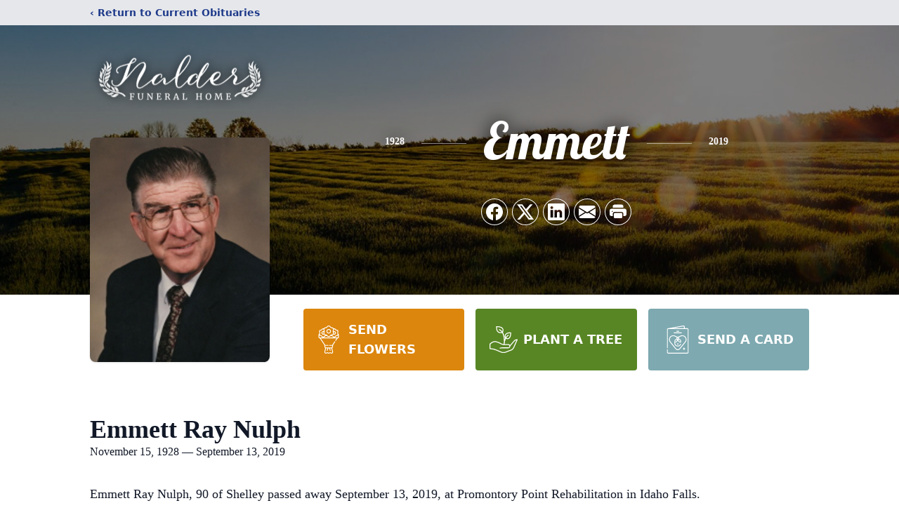

--- FILE ---
content_type: text/html; charset=utf-8
request_url: https://www.google.com/recaptcha/enterprise/anchor?ar=1&k=6LdZAnokAAAAAAHF0oFgWxBei5NnsX8M5FCbR9ps&co=aHR0cHM6Ly93d3cubmFsZGVyZnVuZXJhbGhvbWUuY29tOjQ0Mw..&hl=en&type=image&v=PoyoqOPhxBO7pBk68S4YbpHZ&theme=light&size=invisible&badge=bottomright&anchor-ms=20000&execute-ms=30000&cb=pwybyzscd23j
body_size: 48789
content:
<!DOCTYPE HTML><html dir="ltr" lang="en"><head><meta http-equiv="Content-Type" content="text/html; charset=UTF-8">
<meta http-equiv="X-UA-Compatible" content="IE=edge">
<title>reCAPTCHA</title>
<style type="text/css">
/* cyrillic-ext */
@font-face {
  font-family: 'Roboto';
  font-style: normal;
  font-weight: 400;
  font-stretch: 100%;
  src: url(//fonts.gstatic.com/s/roboto/v48/KFO7CnqEu92Fr1ME7kSn66aGLdTylUAMa3GUBHMdazTgWw.woff2) format('woff2');
  unicode-range: U+0460-052F, U+1C80-1C8A, U+20B4, U+2DE0-2DFF, U+A640-A69F, U+FE2E-FE2F;
}
/* cyrillic */
@font-face {
  font-family: 'Roboto';
  font-style: normal;
  font-weight: 400;
  font-stretch: 100%;
  src: url(//fonts.gstatic.com/s/roboto/v48/KFO7CnqEu92Fr1ME7kSn66aGLdTylUAMa3iUBHMdazTgWw.woff2) format('woff2');
  unicode-range: U+0301, U+0400-045F, U+0490-0491, U+04B0-04B1, U+2116;
}
/* greek-ext */
@font-face {
  font-family: 'Roboto';
  font-style: normal;
  font-weight: 400;
  font-stretch: 100%;
  src: url(//fonts.gstatic.com/s/roboto/v48/KFO7CnqEu92Fr1ME7kSn66aGLdTylUAMa3CUBHMdazTgWw.woff2) format('woff2');
  unicode-range: U+1F00-1FFF;
}
/* greek */
@font-face {
  font-family: 'Roboto';
  font-style: normal;
  font-weight: 400;
  font-stretch: 100%;
  src: url(//fonts.gstatic.com/s/roboto/v48/KFO7CnqEu92Fr1ME7kSn66aGLdTylUAMa3-UBHMdazTgWw.woff2) format('woff2');
  unicode-range: U+0370-0377, U+037A-037F, U+0384-038A, U+038C, U+038E-03A1, U+03A3-03FF;
}
/* math */
@font-face {
  font-family: 'Roboto';
  font-style: normal;
  font-weight: 400;
  font-stretch: 100%;
  src: url(//fonts.gstatic.com/s/roboto/v48/KFO7CnqEu92Fr1ME7kSn66aGLdTylUAMawCUBHMdazTgWw.woff2) format('woff2');
  unicode-range: U+0302-0303, U+0305, U+0307-0308, U+0310, U+0312, U+0315, U+031A, U+0326-0327, U+032C, U+032F-0330, U+0332-0333, U+0338, U+033A, U+0346, U+034D, U+0391-03A1, U+03A3-03A9, U+03B1-03C9, U+03D1, U+03D5-03D6, U+03F0-03F1, U+03F4-03F5, U+2016-2017, U+2034-2038, U+203C, U+2040, U+2043, U+2047, U+2050, U+2057, U+205F, U+2070-2071, U+2074-208E, U+2090-209C, U+20D0-20DC, U+20E1, U+20E5-20EF, U+2100-2112, U+2114-2115, U+2117-2121, U+2123-214F, U+2190, U+2192, U+2194-21AE, U+21B0-21E5, U+21F1-21F2, U+21F4-2211, U+2213-2214, U+2216-22FF, U+2308-230B, U+2310, U+2319, U+231C-2321, U+2336-237A, U+237C, U+2395, U+239B-23B7, U+23D0, U+23DC-23E1, U+2474-2475, U+25AF, U+25B3, U+25B7, U+25BD, U+25C1, U+25CA, U+25CC, U+25FB, U+266D-266F, U+27C0-27FF, U+2900-2AFF, U+2B0E-2B11, U+2B30-2B4C, U+2BFE, U+3030, U+FF5B, U+FF5D, U+1D400-1D7FF, U+1EE00-1EEFF;
}
/* symbols */
@font-face {
  font-family: 'Roboto';
  font-style: normal;
  font-weight: 400;
  font-stretch: 100%;
  src: url(//fonts.gstatic.com/s/roboto/v48/KFO7CnqEu92Fr1ME7kSn66aGLdTylUAMaxKUBHMdazTgWw.woff2) format('woff2');
  unicode-range: U+0001-000C, U+000E-001F, U+007F-009F, U+20DD-20E0, U+20E2-20E4, U+2150-218F, U+2190, U+2192, U+2194-2199, U+21AF, U+21E6-21F0, U+21F3, U+2218-2219, U+2299, U+22C4-22C6, U+2300-243F, U+2440-244A, U+2460-24FF, U+25A0-27BF, U+2800-28FF, U+2921-2922, U+2981, U+29BF, U+29EB, U+2B00-2BFF, U+4DC0-4DFF, U+FFF9-FFFB, U+10140-1018E, U+10190-1019C, U+101A0, U+101D0-101FD, U+102E0-102FB, U+10E60-10E7E, U+1D2C0-1D2D3, U+1D2E0-1D37F, U+1F000-1F0FF, U+1F100-1F1AD, U+1F1E6-1F1FF, U+1F30D-1F30F, U+1F315, U+1F31C, U+1F31E, U+1F320-1F32C, U+1F336, U+1F378, U+1F37D, U+1F382, U+1F393-1F39F, U+1F3A7-1F3A8, U+1F3AC-1F3AF, U+1F3C2, U+1F3C4-1F3C6, U+1F3CA-1F3CE, U+1F3D4-1F3E0, U+1F3ED, U+1F3F1-1F3F3, U+1F3F5-1F3F7, U+1F408, U+1F415, U+1F41F, U+1F426, U+1F43F, U+1F441-1F442, U+1F444, U+1F446-1F449, U+1F44C-1F44E, U+1F453, U+1F46A, U+1F47D, U+1F4A3, U+1F4B0, U+1F4B3, U+1F4B9, U+1F4BB, U+1F4BF, U+1F4C8-1F4CB, U+1F4D6, U+1F4DA, U+1F4DF, U+1F4E3-1F4E6, U+1F4EA-1F4ED, U+1F4F7, U+1F4F9-1F4FB, U+1F4FD-1F4FE, U+1F503, U+1F507-1F50B, U+1F50D, U+1F512-1F513, U+1F53E-1F54A, U+1F54F-1F5FA, U+1F610, U+1F650-1F67F, U+1F687, U+1F68D, U+1F691, U+1F694, U+1F698, U+1F6AD, U+1F6B2, U+1F6B9-1F6BA, U+1F6BC, U+1F6C6-1F6CF, U+1F6D3-1F6D7, U+1F6E0-1F6EA, U+1F6F0-1F6F3, U+1F6F7-1F6FC, U+1F700-1F7FF, U+1F800-1F80B, U+1F810-1F847, U+1F850-1F859, U+1F860-1F887, U+1F890-1F8AD, U+1F8B0-1F8BB, U+1F8C0-1F8C1, U+1F900-1F90B, U+1F93B, U+1F946, U+1F984, U+1F996, U+1F9E9, U+1FA00-1FA6F, U+1FA70-1FA7C, U+1FA80-1FA89, U+1FA8F-1FAC6, U+1FACE-1FADC, U+1FADF-1FAE9, U+1FAF0-1FAF8, U+1FB00-1FBFF;
}
/* vietnamese */
@font-face {
  font-family: 'Roboto';
  font-style: normal;
  font-weight: 400;
  font-stretch: 100%;
  src: url(//fonts.gstatic.com/s/roboto/v48/KFO7CnqEu92Fr1ME7kSn66aGLdTylUAMa3OUBHMdazTgWw.woff2) format('woff2');
  unicode-range: U+0102-0103, U+0110-0111, U+0128-0129, U+0168-0169, U+01A0-01A1, U+01AF-01B0, U+0300-0301, U+0303-0304, U+0308-0309, U+0323, U+0329, U+1EA0-1EF9, U+20AB;
}
/* latin-ext */
@font-face {
  font-family: 'Roboto';
  font-style: normal;
  font-weight: 400;
  font-stretch: 100%;
  src: url(//fonts.gstatic.com/s/roboto/v48/KFO7CnqEu92Fr1ME7kSn66aGLdTylUAMa3KUBHMdazTgWw.woff2) format('woff2');
  unicode-range: U+0100-02BA, U+02BD-02C5, U+02C7-02CC, U+02CE-02D7, U+02DD-02FF, U+0304, U+0308, U+0329, U+1D00-1DBF, U+1E00-1E9F, U+1EF2-1EFF, U+2020, U+20A0-20AB, U+20AD-20C0, U+2113, U+2C60-2C7F, U+A720-A7FF;
}
/* latin */
@font-face {
  font-family: 'Roboto';
  font-style: normal;
  font-weight: 400;
  font-stretch: 100%;
  src: url(//fonts.gstatic.com/s/roboto/v48/KFO7CnqEu92Fr1ME7kSn66aGLdTylUAMa3yUBHMdazQ.woff2) format('woff2');
  unicode-range: U+0000-00FF, U+0131, U+0152-0153, U+02BB-02BC, U+02C6, U+02DA, U+02DC, U+0304, U+0308, U+0329, U+2000-206F, U+20AC, U+2122, U+2191, U+2193, U+2212, U+2215, U+FEFF, U+FFFD;
}
/* cyrillic-ext */
@font-face {
  font-family: 'Roboto';
  font-style: normal;
  font-weight: 500;
  font-stretch: 100%;
  src: url(//fonts.gstatic.com/s/roboto/v48/KFO7CnqEu92Fr1ME7kSn66aGLdTylUAMa3GUBHMdazTgWw.woff2) format('woff2');
  unicode-range: U+0460-052F, U+1C80-1C8A, U+20B4, U+2DE0-2DFF, U+A640-A69F, U+FE2E-FE2F;
}
/* cyrillic */
@font-face {
  font-family: 'Roboto';
  font-style: normal;
  font-weight: 500;
  font-stretch: 100%;
  src: url(//fonts.gstatic.com/s/roboto/v48/KFO7CnqEu92Fr1ME7kSn66aGLdTylUAMa3iUBHMdazTgWw.woff2) format('woff2');
  unicode-range: U+0301, U+0400-045F, U+0490-0491, U+04B0-04B1, U+2116;
}
/* greek-ext */
@font-face {
  font-family: 'Roboto';
  font-style: normal;
  font-weight: 500;
  font-stretch: 100%;
  src: url(//fonts.gstatic.com/s/roboto/v48/KFO7CnqEu92Fr1ME7kSn66aGLdTylUAMa3CUBHMdazTgWw.woff2) format('woff2');
  unicode-range: U+1F00-1FFF;
}
/* greek */
@font-face {
  font-family: 'Roboto';
  font-style: normal;
  font-weight: 500;
  font-stretch: 100%;
  src: url(//fonts.gstatic.com/s/roboto/v48/KFO7CnqEu92Fr1ME7kSn66aGLdTylUAMa3-UBHMdazTgWw.woff2) format('woff2');
  unicode-range: U+0370-0377, U+037A-037F, U+0384-038A, U+038C, U+038E-03A1, U+03A3-03FF;
}
/* math */
@font-face {
  font-family: 'Roboto';
  font-style: normal;
  font-weight: 500;
  font-stretch: 100%;
  src: url(//fonts.gstatic.com/s/roboto/v48/KFO7CnqEu92Fr1ME7kSn66aGLdTylUAMawCUBHMdazTgWw.woff2) format('woff2');
  unicode-range: U+0302-0303, U+0305, U+0307-0308, U+0310, U+0312, U+0315, U+031A, U+0326-0327, U+032C, U+032F-0330, U+0332-0333, U+0338, U+033A, U+0346, U+034D, U+0391-03A1, U+03A3-03A9, U+03B1-03C9, U+03D1, U+03D5-03D6, U+03F0-03F1, U+03F4-03F5, U+2016-2017, U+2034-2038, U+203C, U+2040, U+2043, U+2047, U+2050, U+2057, U+205F, U+2070-2071, U+2074-208E, U+2090-209C, U+20D0-20DC, U+20E1, U+20E5-20EF, U+2100-2112, U+2114-2115, U+2117-2121, U+2123-214F, U+2190, U+2192, U+2194-21AE, U+21B0-21E5, U+21F1-21F2, U+21F4-2211, U+2213-2214, U+2216-22FF, U+2308-230B, U+2310, U+2319, U+231C-2321, U+2336-237A, U+237C, U+2395, U+239B-23B7, U+23D0, U+23DC-23E1, U+2474-2475, U+25AF, U+25B3, U+25B7, U+25BD, U+25C1, U+25CA, U+25CC, U+25FB, U+266D-266F, U+27C0-27FF, U+2900-2AFF, U+2B0E-2B11, U+2B30-2B4C, U+2BFE, U+3030, U+FF5B, U+FF5D, U+1D400-1D7FF, U+1EE00-1EEFF;
}
/* symbols */
@font-face {
  font-family: 'Roboto';
  font-style: normal;
  font-weight: 500;
  font-stretch: 100%;
  src: url(//fonts.gstatic.com/s/roboto/v48/KFO7CnqEu92Fr1ME7kSn66aGLdTylUAMaxKUBHMdazTgWw.woff2) format('woff2');
  unicode-range: U+0001-000C, U+000E-001F, U+007F-009F, U+20DD-20E0, U+20E2-20E4, U+2150-218F, U+2190, U+2192, U+2194-2199, U+21AF, U+21E6-21F0, U+21F3, U+2218-2219, U+2299, U+22C4-22C6, U+2300-243F, U+2440-244A, U+2460-24FF, U+25A0-27BF, U+2800-28FF, U+2921-2922, U+2981, U+29BF, U+29EB, U+2B00-2BFF, U+4DC0-4DFF, U+FFF9-FFFB, U+10140-1018E, U+10190-1019C, U+101A0, U+101D0-101FD, U+102E0-102FB, U+10E60-10E7E, U+1D2C0-1D2D3, U+1D2E0-1D37F, U+1F000-1F0FF, U+1F100-1F1AD, U+1F1E6-1F1FF, U+1F30D-1F30F, U+1F315, U+1F31C, U+1F31E, U+1F320-1F32C, U+1F336, U+1F378, U+1F37D, U+1F382, U+1F393-1F39F, U+1F3A7-1F3A8, U+1F3AC-1F3AF, U+1F3C2, U+1F3C4-1F3C6, U+1F3CA-1F3CE, U+1F3D4-1F3E0, U+1F3ED, U+1F3F1-1F3F3, U+1F3F5-1F3F7, U+1F408, U+1F415, U+1F41F, U+1F426, U+1F43F, U+1F441-1F442, U+1F444, U+1F446-1F449, U+1F44C-1F44E, U+1F453, U+1F46A, U+1F47D, U+1F4A3, U+1F4B0, U+1F4B3, U+1F4B9, U+1F4BB, U+1F4BF, U+1F4C8-1F4CB, U+1F4D6, U+1F4DA, U+1F4DF, U+1F4E3-1F4E6, U+1F4EA-1F4ED, U+1F4F7, U+1F4F9-1F4FB, U+1F4FD-1F4FE, U+1F503, U+1F507-1F50B, U+1F50D, U+1F512-1F513, U+1F53E-1F54A, U+1F54F-1F5FA, U+1F610, U+1F650-1F67F, U+1F687, U+1F68D, U+1F691, U+1F694, U+1F698, U+1F6AD, U+1F6B2, U+1F6B9-1F6BA, U+1F6BC, U+1F6C6-1F6CF, U+1F6D3-1F6D7, U+1F6E0-1F6EA, U+1F6F0-1F6F3, U+1F6F7-1F6FC, U+1F700-1F7FF, U+1F800-1F80B, U+1F810-1F847, U+1F850-1F859, U+1F860-1F887, U+1F890-1F8AD, U+1F8B0-1F8BB, U+1F8C0-1F8C1, U+1F900-1F90B, U+1F93B, U+1F946, U+1F984, U+1F996, U+1F9E9, U+1FA00-1FA6F, U+1FA70-1FA7C, U+1FA80-1FA89, U+1FA8F-1FAC6, U+1FACE-1FADC, U+1FADF-1FAE9, U+1FAF0-1FAF8, U+1FB00-1FBFF;
}
/* vietnamese */
@font-face {
  font-family: 'Roboto';
  font-style: normal;
  font-weight: 500;
  font-stretch: 100%;
  src: url(//fonts.gstatic.com/s/roboto/v48/KFO7CnqEu92Fr1ME7kSn66aGLdTylUAMa3OUBHMdazTgWw.woff2) format('woff2');
  unicode-range: U+0102-0103, U+0110-0111, U+0128-0129, U+0168-0169, U+01A0-01A1, U+01AF-01B0, U+0300-0301, U+0303-0304, U+0308-0309, U+0323, U+0329, U+1EA0-1EF9, U+20AB;
}
/* latin-ext */
@font-face {
  font-family: 'Roboto';
  font-style: normal;
  font-weight: 500;
  font-stretch: 100%;
  src: url(//fonts.gstatic.com/s/roboto/v48/KFO7CnqEu92Fr1ME7kSn66aGLdTylUAMa3KUBHMdazTgWw.woff2) format('woff2');
  unicode-range: U+0100-02BA, U+02BD-02C5, U+02C7-02CC, U+02CE-02D7, U+02DD-02FF, U+0304, U+0308, U+0329, U+1D00-1DBF, U+1E00-1E9F, U+1EF2-1EFF, U+2020, U+20A0-20AB, U+20AD-20C0, U+2113, U+2C60-2C7F, U+A720-A7FF;
}
/* latin */
@font-face {
  font-family: 'Roboto';
  font-style: normal;
  font-weight: 500;
  font-stretch: 100%;
  src: url(//fonts.gstatic.com/s/roboto/v48/KFO7CnqEu92Fr1ME7kSn66aGLdTylUAMa3yUBHMdazQ.woff2) format('woff2');
  unicode-range: U+0000-00FF, U+0131, U+0152-0153, U+02BB-02BC, U+02C6, U+02DA, U+02DC, U+0304, U+0308, U+0329, U+2000-206F, U+20AC, U+2122, U+2191, U+2193, U+2212, U+2215, U+FEFF, U+FFFD;
}
/* cyrillic-ext */
@font-face {
  font-family: 'Roboto';
  font-style: normal;
  font-weight: 900;
  font-stretch: 100%;
  src: url(//fonts.gstatic.com/s/roboto/v48/KFO7CnqEu92Fr1ME7kSn66aGLdTylUAMa3GUBHMdazTgWw.woff2) format('woff2');
  unicode-range: U+0460-052F, U+1C80-1C8A, U+20B4, U+2DE0-2DFF, U+A640-A69F, U+FE2E-FE2F;
}
/* cyrillic */
@font-face {
  font-family: 'Roboto';
  font-style: normal;
  font-weight: 900;
  font-stretch: 100%;
  src: url(//fonts.gstatic.com/s/roboto/v48/KFO7CnqEu92Fr1ME7kSn66aGLdTylUAMa3iUBHMdazTgWw.woff2) format('woff2');
  unicode-range: U+0301, U+0400-045F, U+0490-0491, U+04B0-04B1, U+2116;
}
/* greek-ext */
@font-face {
  font-family: 'Roboto';
  font-style: normal;
  font-weight: 900;
  font-stretch: 100%;
  src: url(//fonts.gstatic.com/s/roboto/v48/KFO7CnqEu92Fr1ME7kSn66aGLdTylUAMa3CUBHMdazTgWw.woff2) format('woff2');
  unicode-range: U+1F00-1FFF;
}
/* greek */
@font-face {
  font-family: 'Roboto';
  font-style: normal;
  font-weight: 900;
  font-stretch: 100%;
  src: url(//fonts.gstatic.com/s/roboto/v48/KFO7CnqEu92Fr1ME7kSn66aGLdTylUAMa3-UBHMdazTgWw.woff2) format('woff2');
  unicode-range: U+0370-0377, U+037A-037F, U+0384-038A, U+038C, U+038E-03A1, U+03A3-03FF;
}
/* math */
@font-face {
  font-family: 'Roboto';
  font-style: normal;
  font-weight: 900;
  font-stretch: 100%;
  src: url(//fonts.gstatic.com/s/roboto/v48/KFO7CnqEu92Fr1ME7kSn66aGLdTylUAMawCUBHMdazTgWw.woff2) format('woff2');
  unicode-range: U+0302-0303, U+0305, U+0307-0308, U+0310, U+0312, U+0315, U+031A, U+0326-0327, U+032C, U+032F-0330, U+0332-0333, U+0338, U+033A, U+0346, U+034D, U+0391-03A1, U+03A3-03A9, U+03B1-03C9, U+03D1, U+03D5-03D6, U+03F0-03F1, U+03F4-03F5, U+2016-2017, U+2034-2038, U+203C, U+2040, U+2043, U+2047, U+2050, U+2057, U+205F, U+2070-2071, U+2074-208E, U+2090-209C, U+20D0-20DC, U+20E1, U+20E5-20EF, U+2100-2112, U+2114-2115, U+2117-2121, U+2123-214F, U+2190, U+2192, U+2194-21AE, U+21B0-21E5, U+21F1-21F2, U+21F4-2211, U+2213-2214, U+2216-22FF, U+2308-230B, U+2310, U+2319, U+231C-2321, U+2336-237A, U+237C, U+2395, U+239B-23B7, U+23D0, U+23DC-23E1, U+2474-2475, U+25AF, U+25B3, U+25B7, U+25BD, U+25C1, U+25CA, U+25CC, U+25FB, U+266D-266F, U+27C0-27FF, U+2900-2AFF, U+2B0E-2B11, U+2B30-2B4C, U+2BFE, U+3030, U+FF5B, U+FF5D, U+1D400-1D7FF, U+1EE00-1EEFF;
}
/* symbols */
@font-face {
  font-family: 'Roboto';
  font-style: normal;
  font-weight: 900;
  font-stretch: 100%;
  src: url(//fonts.gstatic.com/s/roboto/v48/KFO7CnqEu92Fr1ME7kSn66aGLdTylUAMaxKUBHMdazTgWw.woff2) format('woff2');
  unicode-range: U+0001-000C, U+000E-001F, U+007F-009F, U+20DD-20E0, U+20E2-20E4, U+2150-218F, U+2190, U+2192, U+2194-2199, U+21AF, U+21E6-21F0, U+21F3, U+2218-2219, U+2299, U+22C4-22C6, U+2300-243F, U+2440-244A, U+2460-24FF, U+25A0-27BF, U+2800-28FF, U+2921-2922, U+2981, U+29BF, U+29EB, U+2B00-2BFF, U+4DC0-4DFF, U+FFF9-FFFB, U+10140-1018E, U+10190-1019C, U+101A0, U+101D0-101FD, U+102E0-102FB, U+10E60-10E7E, U+1D2C0-1D2D3, U+1D2E0-1D37F, U+1F000-1F0FF, U+1F100-1F1AD, U+1F1E6-1F1FF, U+1F30D-1F30F, U+1F315, U+1F31C, U+1F31E, U+1F320-1F32C, U+1F336, U+1F378, U+1F37D, U+1F382, U+1F393-1F39F, U+1F3A7-1F3A8, U+1F3AC-1F3AF, U+1F3C2, U+1F3C4-1F3C6, U+1F3CA-1F3CE, U+1F3D4-1F3E0, U+1F3ED, U+1F3F1-1F3F3, U+1F3F5-1F3F7, U+1F408, U+1F415, U+1F41F, U+1F426, U+1F43F, U+1F441-1F442, U+1F444, U+1F446-1F449, U+1F44C-1F44E, U+1F453, U+1F46A, U+1F47D, U+1F4A3, U+1F4B0, U+1F4B3, U+1F4B9, U+1F4BB, U+1F4BF, U+1F4C8-1F4CB, U+1F4D6, U+1F4DA, U+1F4DF, U+1F4E3-1F4E6, U+1F4EA-1F4ED, U+1F4F7, U+1F4F9-1F4FB, U+1F4FD-1F4FE, U+1F503, U+1F507-1F50B, U+1F50D, U+1F512-1F513, U+1F53E-1F54A, U+1F54F-1F5FA, U+1F610, U+1F650-1F67F, U+1F687, U+1F68D, U+1F691, U+1F694, U+1F698, U+1F6AD, U+1F6B2, U+1F6B9-1F6BA, U+1F6BC, U+1F6C6-1F6CF, U+1F6D3-1F6D7, U+1F6E0-1F6EA, U+1F6F0-1F6F3, U+1F6F7-1F6FC, U+1F700-1F7FF, U+1F800-1F80B, U+1F810-1F847, U+1F850-1F859, U+1F860-1F887, U+1F890-1F8AD, U+1F8B0-1F8BB, U+1F8C0-1F8C1, U+1F900-1F90B, U+1F93B, U+1F946, U+1F984, U+1F996, U+1F9E9, U+1FA00-1FA6F, U+1FA70-1FA7C, U+1FA80-1FA89, U+1FA8F-1FAC6, U+1FACE-1FADC, U+1FADF-1FAE9, U+1FAF0-1FAF8, U+1FB00-1FBFF;
}
/* vietnamese */
@font-face {
  font-family: 'Roboto';
  font-style: normal;
  font-weight: 900;
  font-stretch: 100%;
  src: url(//fonts.gstatic.com/s/roboto/v48/KFO7CnqEu92Fr1ME7kSn66aGLdTylUAMa3OUBHMdazTgWw.woff2) format('woff2');
  unicode-range: U+0102-0103, U+0110-0111, U+0128-0129, U+0168-0169, U+01A0-01A1, U+01AF-01B0, U+0300-0301, U+0303-0304, U+0308-0309, U+0323, U+0329, U+1EA0-1EF9, U+20AB;
}
/* latin-ext */
@font-face {
  font-family: 'Roboto';
  font-style: normal;
  font-weight: 900;
  font-stretch: 100%;
  src: url(//fonts.gstatic.com/s/roboto/v48/KFO7CnqEu92Fr1ME7kSn66aGLdTylUAMa3KUBHMdazTgWw.woff2) format('woff2');
  unicode-range: U+0100-02BA, U+02BD-02C5, U+02C7-02CC, U+02CE-02D7, U+02DD-02FF, U+0304, U+0308, U+0329, U+1D00-1DBF, U+1E00-1E9F, U+1EF2-1EFF, U+2020, U+20A0-20AB, U+20AD-20C0, U+2113, U+2C60-2C7F, U+A720-A7FF;
}
/* latin */
@font-face {
  font-family: 'Roboto';
  font-style: normal;
  font-weight: 900;
  font-stretch: 100%;
  src: url(//fonts.gstatic.com/s/roboto/v48/KFO7CnqEu92Fr1ME7kSn66aGLdTylUAMa3yUBHMdazQ.woff2) format('woff2');
  unicode-range: U+0000-00FF, U+0131, U+0152-0153, U+02BB-02BC, U+02C6, U+02DA, U+02DC, U+0304, U+0308, U+0329, U+2000-206F, U+20AC, U+2122, U+2191, U+2193, U+2212, U+2215, U+FEFF, U+FFFD;
}

</style>
<link rel="stylesheet" type="text/css" href="https://www.gstatic.com/recaptcha/releases/PoyoqOPhxBO7pBk68S4YbpHZ/styles__ltr.css">
<script nonce="AJhW4Q-VXsd5b5oWDO9I8g" type="text/javascript">window['__recaptcha_api'] = 'https://www.google.com/recaptcha/enterprise/';</script>
<script type="text/javascript" src="https://www.gstatic.com/recaptcha/releases/PoyoqOPhxBO7pBk68S4YbpHZ/recaptcha__en.js" nonce="AJhW4Q-VXsd5b5oWDO9I8g">
      
    </script></head>
<body><div id="rc-anchor-alert" class="rc-anchor-alert"></div>
<input type="hidden" id="recaptcha-token" value="[base64]">
<script type="text/javascript" nonce="AJhW4Q-VXsd5b5oWDO9I8g">
      recaptcha.anchor.Main.init("[\x22ainput\x22,[\x22bgdata\x22,\x22\x22,\[base64]/[base64]/MjU1Ong/[base64]/[base64]/[base64]/[base64]/[base64]/[base64]/[base64]/[base64]/[base64]/[base64]/[base64]/[base64]/[base64]/[base64]/[base64]\\u003d\x22,\[base64]\x22,\x22w5bCtkLCp8OjJsOCHsOzVC7CqsKcZMKJM09GwrNOw5zDtE3DncOSw75QwrIAT216w4HDnsOow6/Ds8O3woHDnsKJw7wlwohrFcKQQMOww7PCrMK3w4PDlMKUwocow67DnSdaZ3ElZMOSw6c5w6jCiGzDtg7Dn8OCwp7Dli7CusOJwr98w5rDkFXDuiMbw7ZTAMKrUsKxYUfDjMKwwqccLcKLTxkLVsKFwppVw7/[base64]/[base64]/Dvgg3w4bCvGxtw6VsGHzCpxvCll7CucONdsOoFcOKbcOAdRR/Om07wrtHDsKTw63CnmIgw7MCw5LDlMKxdMKFw5Zaw7HDgx3ClQYDBzvDn1XCpREVw6lqw6RGVGvCiMOWw4jCgMKqw7MRw7jDsMOqw7pIwr0SU8OwJsO8CcKtW8Oaw73CqMOzw6/[base64]/[base64]/DscKZwprCr33Ct8O3w6xTNmvCqsKcX8KCwr3Cqj0Lwo7CocOIwqkTG8ORwoZDWsKQODrClMOeDy/[base64]/DmQLDoMKEw6/CiwrDhsKLwoHChMOtwo4rw5/DthBDdBxgwotjUcKbT8KKGMOiwrhefgnCmHPCqhDDsMOWHHfDncKMwpDCtw8zw4vCisOHBgDCm2AWa8K0RFzDtEQ0FlBVDcOHOmMfYlDDr2fCr0vDo8Kjw5PDtsO1XMOFalfDv8KKOUBwM8OEwoosEkLDrkxMFMOgw5jCicOiOcOvwoHCsyHDocOrw6EZwprDpi/DrcOWw4lMwpAAwo/DnMOtDsKPw5NfwrbDk1DDi0Jow5fDlTrCuzHDhcOmD8OsMcO8Bn85woBNwoUzwqLDsg5YZAk9wq1KDcK3PEpewq/[base64]/CsMOxw5s6a1XCpMKEX8OcHRXDtQbDvm/CjMK2Fh/[base64]/DlRvDqhFfw4/DsCbCjmJRw7zCoSzDlcOXL8O0eMKzwqrDqRHCh8OpJMKQdiBJwozDnUXCr8KNwozDuMKtYsOhwo/DjD9iOsKaw4vDmMKyTMKTw5TCh8OZOcKswpV/[base64]/CucO1QWTCk8KWwr8Pw7/Cp8OIdwcqE8KPworDo8Kkw644MglKGiwwwojCtsKrwq3DisKTTsKhLMOHwprDnsOTfUF6wppow5ZudVF1w7fCiGbCnFFiTcO6w5xiLVAMwpbCg8KbFEfDmmwGXRJAUsKYZMKMw6HDosK2w7I4J8ODwrfCiMOqwqkwJWYCRcK7w6dEdcKPWDHCl1/Drl8sM8Oaw7vDhBQ/T3wawonDsVwSwpLCmm8/TnEHMMO5QjIfw4nClGLCkMKPJMKiw5HCsWdIw6JPUmsLdgDCusKmw7NpwrDDk8OkF05HQMOeckTCv0HDsMKHT2ZLGk/CmsKvOTpdfWtUw4JAw7LDrQrCk8OrPMKnO0DDm8O/[base64]/w6/Co8Kowr17wrVMwqgqbUrDvXnCqcKidz1gwrRiUcOabMOcwqIhd8KAwosow5pnAEQ0w44Pw4l8UsOCIX3CnxjCoAl5w6rDrcKlwr3CncO6w7zDtAnDqEHDkcKiPcKgw7/DgcORLcO6w7PDigAgwpBKN8Kpw6tTw6x1wrLDsMK7P8KrwqM2wpsFQBjDvcO3woTCjTEBwpXDucOlEMOSw5cQwoTDmSzDoMKrw4fCgcKcIQbClyTDvcORw58Swq7DksKgwoxOw7JyIkzDp2HCtGnCu8OaGMKHw6dtFR7DrMKDwop/Pz3DosKhw4nDvCLCucOtw5bCk8OdWmlpYMOJAg7ChMKZw6cXGMOow4l1wrcMw6DCvsOoOVLCnMKEZwMKQcOjw65Kbkk2AlzCi1fDgnQNwrsqwoRsP10EV8O9w5deSh3Ck1PCtllWwosNbi7CksO+Kn/[base64]/Dn1RMwqZoZMOnw4fDpcKGLcOtw57DmcK5w7Frw6MNbcKswq3DlsKoBSFJQMOjYsOoPMO5wp5cBHlDwrkCw4xyXnoMYS7DnBhFS8KuQkkrRV4/[base64]/wqjDgMONYUM/wonCmMKvf33CscO1w7IRw7N6ZsOjAcOaJsKmwqd7bcOewq9aw7HDnnl4LC5KJMK8w5wbPMKJXjAMaFgpVMOyacO1wqRBw45iwqAIYsKjLcOTIMOoDRzCgy18w5tlw5LCssKTaS1Jc8Kpwpg3LQfCsn7CvBbDqj5bHz3CsiIUUsK/K8KdQFvCg8Kcw5XCkl/DpsO/[base64]/DrgfDp11Cwo18w5IvwqgCQ1sDJcKibwJhw6taMgvCisKoLmPCr8OLUMOvacOdwrDClMK9w5Ehw5Z0wrIcWcOHXsKcw5PDjsO7wrI/B8KJw5RswpbCmsOIEcOKwqJBw641YktAPGMXwo3Co8KbQ8KHw6dRw7jDmsOeR8O+w6rCvWbCkQ/DvkojwoMKf8Ovwr3DjcOSw7bCrQDCqi09MsKBRTd8w7fDrMKqO8Oqw7xSw61BwoPDtX/DvsKbL8O1VhxswqxZw6MjWnEQwpRaw7jCuxkwwo59WsOLw4DDr8OAwrU2bMO8bFNUwokGScOYwpPDiALDlmwgMwxxwro/[base64]/UMKMWVFdw4xUP8KwEm7DgMKAAC3DkcK9LcOdVUrCqABvSnjCgkfDuyFGc8OdY3Qmw5vDtw/DrMOuwpQbw60/wpDDh8OQwplDbW3DhcOOwqTDljHDu8KsfsKxw6nDlljCsnvDkMOzw57DkjlPPMKtJibCkyrDscOrw5LCvz8QTGfCgkLDmcOhMsKUw6PDkSXCuyrCkwVow6PCqsKxVXTCnh8lJzXDocOpccKrLV/DmxPDrMK3ZsKoJsO6w5PDjVgtw6nDhcK0EyEhw6PDvgDDlnpXw61rwpPDuStWAwLCqhjCoQMqBlfDuSHDrF3CkAPDulBVAUJichjDjwFbCHhlwqBQScKDB3UPER7DtUtOw6BTWcOSKMOKADIpb8OYwrvDs1NMQMOKS8O7b8KRwrsXw5AIw6/CmkZZwqptwo3CoQTCusO1VWXCgRxAw7/CnsOGwoFgw5Jfw4FcPMKcw4ltw6bDgUDDhXI0PAZnwpXDkMO4SMO3P8OKVMOwwqXCsHrCqC3Ci8KTRygIZAjCpW1qMsO2JxVOA8KBIcKvZEMZNSM/[base64]/wo1KwpnDkn0GwoHCrj3DsGXCo8KUWS3DokjDjQ8/[base64]/CngzCoEvCsAjCimzDh1ADUW84wpFdwrTDg2dIwobCl8O+wqPDkcOaw6dAw6wePcK6w4FzNk8Nw6d8P8Odwrhiw5sWOX4Nw4AceAzDp8OcOTtSwo7DvyjCo8KtwozCpsKTwpXDhcKmLMK2WsKSwpIEJgFOcCLCkcKOXcObW8O3G8KgwqjDkAnChT/[base64]/D8OoE8KuwoHDmH1EGyDDl8O/IyvCgho7HMKfw6nDhcKgMETDq2TDgsK7L8OZElDCosOELMOfwpfDhQMMwp7Cp8OEQ8KOO8KUw73CmCwMXSPDt17CsFdLw40/[base64]/DtxpaUsO7ZsOiRQHCt8K0wqHCpUgiwpfDhcOgX8OTK8K+UGM4wpPDusKYNcKxw4sPwoc5w6LCrD3CoxIGTG5vSMOyw75PFMOLw5PDk8Kdw5g7USFCwr3DoVnCg8K5Wwd/BlHCmTPDjRwUclJrw6bDgGhdIsK1R8K0ASPCpsO6w4/DiyvDncO/[base64]/CmSnDmkB6wpVdw5JNwpjDrmAAwrrCniZzwqrDgknCqFHCpEfDocOHw4Vow5XDhsKFSQnDuyzCggAfNyXCusKbwrrDo8O2HcKOwqoKw5zDpmMMw6HCtSRFSMK+wprCjcK8AMOHw4AWwpjCjcO4VsKUw67ChynCoMKMN15HVgMsw57DtkbDiMKxwq1Tw6/[base64]/DqMKXdsKLwoB7KRcCMxxQGxFZwqTDuMKdXlhKw4XDjhYqw4FpVsKDw63CrMKiw7fClWgddiQgeBdxFnZ4w43DnDwsLcKFw7khwqvDp1NQYcORTcK/[base64]/CksKAbHDCvmvCn8KwHkjDtsOdVAlaP8OCw5bCnhx1w5jDnMKnw4PCqV0BRMOtJTE4aCUlw4UpS3pWVMKgw6NRPGpOaVHCn8KJw7PCgcOiw4dYfxsKw5/[base64]/CvMK1wpd6w4rDssKZB07CtnHCt28Ie8KJw7hwwo7CsVc1fmQtBTojwps1LUNPJ8ObOgosKCTDl8KDP8Ksw4PDlMOMw4HCjV8iBsOVw4DDhx8ZJcOYw7wBEWjCs1tjIFVpw5XCksOew5TDlFLDjnBwCMKBA2JBw4bCsEM6wo/[base64]/Cm8OIw67DoTlDKcOnw5QgwpnDmV89w47Dv8O5w6TDjsO0wp4Awp3Dh8Ohwp1mKCFmNFYgNgDCgitpITY3ZwtTwrgVw4QZbMOFw5xSPBjDg8KDGcKQwpdGw6YPw4DDvsKHSyFlFmbDrlYwwrzDmyE5w73DmMKMVsKODkfDrcKQaALDqHgDIh/[base64]/Vg/DqsKXYsK0BcKCU1ZRAE0RXwrCmsOCw4nCnDXCt8Kmw6I0BMK/wqtYSMOpdsOYbcOYAg3Cvj/DlsKJPFXDqMKVAFYVXMKNAjZ/FsOFEybCvcKEw7NKwo7DlMK1woFvwqouwqnCuWDDtzvDtcKMZcKnIynCpMKqGX3CmsK5BcODw4gbwqBBUUpGw6w+KFvDncKkw5/Cvn8Dwo1wVMK+BcOAKcKywpkuCHFfwqDCkcOILsOjwqPCq8OiPFVMOcOTw6HDh8KjwqzCgcKcTFbCgsOhw7HCtUXDjSnDmBImUSfDj8O4wo4JXMKew7xfEcOlR8KRw4glVjDCtDrCnxzClD/CisKGWVLDplk0w7nCtWnDocOPCylaw6DCvMO9w4cow69pVHt1aAFQLsKOwr8ew7cJw7zDkQRCw5Uqw5NPwr0VwrPCqsK+MMOPAmtFBsKzwpNCPsOCw6PDmsKCw59XHMO5w65UCHNcXcOGSVjCgMKfwoVHw74Lw7/[base64]/w50HAHzCtmdAE8OHw71Hw6rDq8OMfsKkPXrDoiIlwqjDr8KcUwYAwp/CgFUhw7LCvmDCs8KowrwfBcKPwoBAHMOJAivCsDVWwqQTw6IFwrfDkWnDisKve13DjTrCnTPDqSjCh3Bjwr8+V1XCoHnDuXUrN8KQw4vDjMKFSS3DiUQ6w5DCisOiwotyMXHDqMKGb8KiBcKxwoZLHTzCt8KIKjzDm8KvCXt9UMOVw7HCmgjCs8Kvw4/CmwHCpAMGwpPDtsKQUcK8w5LCu8Kkw6rCt27CkD8/ZsKBH1nCoj3DjkMYW8KqLhVew75kEGhdYcOaw5bCsMKUe8Opw53Dn18ywpIOwprDkgnDn8OMwqhGwqnDg0/[base64]/DrTPCj8KTa2N/TsOtSznCrVPCi0tOHhcbw7jCh8KdwrfCrCDCp8OBwrZ1O8Okwr3DiXXDnsKJN8Klw5IWHsKFwpDDvFDCpBfClMKww63CpBvDq8Kpe8ONw4HCskJtMMKPwp14TMOCUTBycMKPw7Qqwroew6PDjnA5wpjDmH1CZ2MWcsKuB3cFFV/DpGVTTQlkOilMOjvDg23Drg/Ch2zClcK/[base64]/DtMOeZMONG8OoRMK8wo/DtMOVwr4fTBMHKnoYEcKCwprDusKywozDvMO0w49iwqgXKncIcy7Cijh5w5okEsOtwpHCojDDjcKbDxfCl8O0wrnCtcKBeMOXw73Cs8OHw4vCkHbCiEowwonCvcOWwpsZwrwTw6jCu8Ohwqc6CMO7AcOya8Ojw43DiUMsfGw5w6jCrAUmwrPCosO4w7k/NMOVw5cOwpLCvMKmw4VuwoY9awl3C8OUw4tvwqg4RE/CjcOaLDc6w50uJ3DClMOJw5RDXsKBwpPDnjYhwrFTwrTCrRbDrjx6wobDlwwqG0h1Jn1gQ8KtwrUNwocCQsO+wq8Kwq9KeR/CvsKLw5hJw7BRIcOVw43DtBIOwqPDuFPDjAVuIHEbw78ITMKBHMKpwoUuw7EwCsKaw7LCtUbDmjPCsMOHw7HCvMOpLR/[base64]/Du8OdZMOXSsKcwqLDmXknw4FNw5jDgsOFDsOICnvCo8OZwpdTw5XDqcO6wpvDlCcew5XDusO/w4gPworCqFJmwqBGG8KdwqDDiMOGMRTCosK1wq99RcOwc8OYwpjDgE/DpSczwonDsXt9w7gnMcKBw6UwFMKpT8OnPBRlwptXEcOWd8KqO8KDbsKafcKWYzVPw4luwqfCg8OKwonCrsOAGcOuEsKhQsK6wqPDhQ8YQsOxMMKoBMKtw4g2w43DrmXCoxddwrtQY3TDpX5+QVjCh8Oew6ULwq4REcOpRcKCw4nCosK1GETCk8O/WsKsRzk2V8OCcRIhKsOMw5JSw5DDgDnChDjDrzswNWEONsKEw5TDnMOnaRnDpcOxY8KCScKiwofCnS50TQBmw4zDncOxwp4fw4/DiEbDri3DjH5EwrbCtm/DgUTCjkYbw6giJnlVwoPDoTLDs8OTw5HDpQzDiMOWU8O0JsOlwpAgXX5cw4U0wpthUyzDlWbCrw/DkDHCkxfCmsKpbsOow4YwwpzDuh3DiMK2wr9Iw5LDqMOWKiEUIMONbMKIwqMYw7MZw7ozJmnDkhzDlcKSWQPCuMObRktUw55Ia8K0w40fw5B/JRAXw4XDkg/Dvz3DnsOAH8OfIUPDmip5Y8KAw7rDnsOqwq/ChWtvJALDvnHCksO+w4jDsyXCq2HCkcKDRRvDpVLDnULDtSHDkUzDgMObwqk+RsK9f3nCtCAqMQfDnMOfw5QqwqpwPsO2w5AlwpfCvcOpw5wkwqXDisKYw53Cnk3DtS4GwpPDoyzCtTA8Smttby0awpJhSMOlwr55w5F6wp/DsxHDn3FQCTpgw5/CqcKPIAUuwobDkMKFw7nCj8OOCzPCs8K6aEPCvzTDgUHDicOhw7HCkgx1wrY2WTJTMcK1CkfDrkQMcWvDiMKSwqLDnMKeej3DnsO/[base64]/DhMOVZsOhwo/CtzjChQlmwpLCsMK6w4XCunDDoTzChcO8UcK3RhFaF8OMw43DocKSw4YEwpnDjsKhYMOtw4Z/wrJGci/DkMOxw7I/FQ9zwpJ6ERLCsxjCiCzCtjVow5A9UMOywqPDmTJmw79pc1DDlzzClcKHMFBbw5RSScOrwqExWcK5w6A4BXXClUzDpgJXwq/DtMK6w4ssw4R/[base64]/N8Onw5Eqf8O/[base64]/CnhNWwqjCoMO7wpLDiwzDhEc4UsKUY8OGCsOJbMKTKx7CgxUhKjR0UVDDkht0wqfCvMOPScKbw5oAPcOGAsOjI8K3THBKSiJnHXPDr3Y3wqVfw53DrGNoWcKrw5/DmcO1O8Kxwop8DkEPBMK7wpLClBzDqQzCksOkTRxWwrgxwoFoa8KQWTLClMOyw7zCkQ3Cm0Zmw5XDskrDjDjCsUFIw6DDi8O9w7ojw6sxOsKDGEjCncK4MsOXwo/DkTcWwq3DoMK/N2pAdMOlZ2A1QcKeOC/[base64]/CiMO0KsOkXxbCpncCTcKSVsKgw5zCqlhBc8OiwoXCrMKow5vDnCEdw5pAMMOuw7wyLEPDmT19GVRFw6ARwopGP8OMOzpbM8KFTVHDk3gkYsOSw7kOwqXDrcObY8OXwrLDuMKMwq8jHDXCvcOBwqHCpG/CjywFwokPwrdtw6fDln7CgcONJsKYw4A0FcKxZsKEwqh5GsOZw4h4w7DDicKFw6HCsS7CugRgcsOJw5g5ICPCncKWEMK4VcOCUTclLkvClcOrVjtyO8O/YMO1w6lfHn3DrkAzBAxLwpx7w4QTQsK0UcOywq3DtzrCh0FEQXfDpGDDrMKTK8KITDM2w4shZR/Cn1Vfwoc8w4XDkcKwE2bCsFDDmsKVZ8OPMcOCwrtqBcOeGsOyKgnCvDp7MMOCwo3Cs3YWw5DDpcOPdsK4Y8KyHCx/w5cjwr4vw4E4eh0aeE7CnwrCucOCNwA1w7/CsMOowq7CuhB5w443wrnDsRPDkmIVwobCrMKcPsOpIcO2w5VrDMKSwq4SwqHCj8Kvbx9FSsO6NMOiw6jDjn9mw44KwqvDtUnDvFN1eMKCw5IbwosOL1bDtMOge0bCoHtQRMKEHmbDqlDCnlfDvQVuFMKDGMKrw5rDnsKcw7jDuMKybMOdw6/Ctl/DnjrDjw1Bw6F8w5Zgw4lUO8KwwpLDlsOxAcKewp3CqBbDnsKAUMONwr3CosOTw7rDmcKSwqBSw40iw59jGTPDgz3Ch3IDdsKjasKqWcKxw6nDqgxdw7B0XEnCl0VYwpRDLD/Cm8KewojDtsODwonDuxUew6/[base64]/[base64]/CpMO7WxTDv8KQw7XDlT/[base64]/OsObwpM1w77DtMKXwoTDjR8yAMKICAbCsWvCn0bCp2HDpX8/woE2M8KIw7/Dj8KawqVOQ2nCt1RHLH3DmMOgf8OBfzROw44QdsOMTsOgwp/CuMO2ES3DrsKjwoLDsStBwrDCq8OCVsOsaMOaEhjCgcOrYcO/KBYkw49Iw6jCk8OBAsKdIMObwr3DuDzCtFEKwqTDuRbDsyh3wprCugg4w7lXVmgew7wZw4BpDl3DuQfCu8KEw7TCizjCvMKKBcK2JVxJT8KQJ8Odw6XDiWTCpMKPZMKOIGHCrcK/wpDCs8KsVxTDkcOveMKZwpV6woTDj8KZwrPCp8OOYQ7ConzDjsKKw7orwpjCqMKoPikAM3JUwq/CvWdoEgPCinNowpPDkcKew7QkO8OKw512wqlAw547EDPCksKHwrRpUcKpwqIrXsKyw6Vkw5DCoCR6A8KowozCpMO0wo92wp/[base64]/CvMOCf04Qw5zDrsKjw7HDs8OgwrbDll3DmR7CmFnDoy7DpsKrXEbCgF4eIMK7w7Baw7fCp0XDusOQHlbDoEvDu8O9B8ORYcKqw57Cnnx/wrgjwpEOVcKPwpRMw63DnUnDv8KdKUDCjlgAV8OYPWrDojVjK3lIGMKDw6rDvsK6w4RcJwTChcK4QmJMw7MoTkLDq0bDlsKzTMKGasOXbsKEwqjCrTrDv1zCv8Ktwrwaw6VcNMOnwpXCmQ/DmmvDslXDuW3DhSrCmRnDnSIhV0bDniAJRQ9cFsKjT2jCh8KMwpXCv8K5wpZrwoc0wq/[base64]/Cn8Olwo4cw4BbLcKiFsK1ecO0ZsOxw4bDtMOtw7HCumddw7tkNxlEYBAQJcKzXsKJA8K8dMOsXiIuwrhDwp/[base64]/CqEzDlDoIccO5R8OKwrYRcMOhwpXCu8KdDcKZHhAhagsgDsOcdsKMwq57aFDCsMO2wqs3Cixbw4MsUlPCgW7Dl1MNw4XDhMK+PyXCkAU0XMO2JsOsw57DkBIVw6phw7jCoEJND8O4wr/CocOUwprDo8K1wrlsEsKpwpk5wo/DlhA8Wx4vIMKqw4rDmsOYwq/DgcO8KXRdTVN1IMKlwrlzwrhawqDDtsO2w7LCi08rw5pvwqvCl8OdwpDCjsKOPAg+wo0kHjs/wq3DkxBkwoFwwqzDmMO3wpASP1EYM8O5wqtVwr8WDRF4f8Kew54IZVkSTjrCumLDrygFw57ChGXDucOFJGV2SMK2wqXCiw/DolkGASHCksOkwpsYw6B2O8KFwobCi8Kfw7TCuMOjwrbCu8O+EMODw4nDhgHChMOQw6A5esKYeFVSwq3DicOWw7PCoCrDuE9owr/[base64]/aWvCiXnDlMKww7RYMUkHUW5tw4RGw7hFwp7Dn8Kvw4LCkxfCly9ObMKiw7omDjLCusOqw4xiczN9wpIlXsKDVCXCmwprw5/DnEnCnV8kZk08GCbDkAhwwpXDvsOzCSlSAMKfwrpqTMKXw6rDt3JmDCsCDcKQdMK0w4zDhcOkwooOwqvDswbDucKmwpojw5d7w6sNXE3DiXsEw7zCmknDrcKZU8KBwqU3wqPCpcKTOMO5Y8K4wqNxeU/CpxdyO8K/bcOaGsK+wqwlAlbCt8ObZcKiw5/DpsO7wpd3JQ9Fw7rCrsKGc8KrwolyVwPDsV/Ci8O1BsKtWkMswrrDrMKGw5JjGMO1wrAaLsOww4xRBcKhw4lYcsK+ayk5wpJEw5jChMKHwoHCn8KvcsOZwpzCiGxbw7XDlSXCksK8QMKbF8OrwoAdCcKeBcK8w7IpR8Opw77Dq8KUG0QgwqhTD8ONwoRcw51iw67Cjx/CkS3Cg8Kiw6LCgsKnwpnDmX7CmMOKwqrCusOHasKnX2Q7DHRFDF3Dogsvw4LCsVzDvsKUSg8VK8OQFAfCphLCl23Ct8KHDMKMLAHCs8KZOCTCvsOyecOib2vDtFPDpDHCsxhmXsOkwrA+wqLDhcKvw4nCowjCoxd7TzIXKTZBYMKtABZew4/Dt8KTNCEGH8O9LT9NwpPDh8OqwoBBw7bDi23DsAfCu8KHG2LDlnc0E21IClUyw4YQw7nChkfCjcObwpnCt1cxwoDCoXwJw63DjnEgIiDCgG7DpMO/w7wAw5jDtMOJw6DDvcKZw4NRWQw5GMKVJVYZw7/CvsOgGMOnJcO+GsKYwqnChwAgL8OCeMO3w69Ew4/DgRbDhyHDocOkw6vClXRQF8KmPWZQGizCicOnwrkowpPCusKPI1vCjSQFH8O8w6tcw4Ifwqhgw4nDncKHdXHDnsK9w6nCg03CjcO6XMOowrUzwqXDjFTDq8KMBMK2GV59IcOBwoLDmERmecKUXcONwrlwT8OfHjYSbcODZMO3w6fDpBV6Kn0Ew7/Dp8K9T1LDscKRwqLCqEfDoWrDh1fCkwI6w5rDqcKEw5jCtxolC3UMwq93ZsKUw6YPwrbDsQ3DjhLCvH1EUSzChcKhw4zCocOXfwbDoVbCnVPDtjXCu8KaesKAWsObwoRqLsKDw6hUbcKswrQfY8O1wohAc3ddWDjCqcKvAx3Dl3vDjzfChV/DpmIyGcKgR1dOw73DusOzw5R8wrwPCMOsUm7CpRrCpMOww4VqS0DDisOtwrI7McKBwqjDrMO8TMOGwpDCuSoSwo/Cj2VXPsO4wrnCn8OQGcK7B8OVwowifMKewppzWMOiw7nDqRHCnMOECUbCo8KreMOZKcKJw4zDpMKUMCrDisK4w4PCtcOTL8KMwrvDosKfw7JdwpFgLzsKwphdQGttAQ/CkCLDscOmAsOAesOIwoVIAsOJIsONw7dTwqXDj8Kaw43DoFHDsMOITMO3aW5COgfDncKXQ8Oow6PDkcOowqt5w7DDvxYlBlPCgwkdXQY/[base64]/DsiPDosKJwoZ5LMOHwpLCtcOpdxUrw6xIVTcnw70FI8KRw558wp9kwqkiS8KFJMK3wqFgUzhoBGjCjjduKnLDrcKeDcKyIMOHFcKEOG4Nwp0wdj7DiW3CjsOgwrvClsOBwrVrEVXDt8OcBVbDjVZNOFgKCcKGA8KMccKxw4/CtzPDmMOAwoDDs0ABNH5Vw73CrsKdKMOsf8KYw6k3wqDCocKJYsO/wpE2wpDDnjIsGgNXwp3CtksNNcKqwr9Xw4HCn8O1YjQBOcKQYHbCgH7Dl8KwKsKLAkTCvMONwqTClQDCksK6MkU7w7VtRUPClWY8wolDJ8KmwqRJJcOZQxLCuWpcwqcOw6bDp2d1wqZyGcOeSHnCtxHCvVx/Cm5MwpxBwp/CkU9UwqJhw5hkfQXCpMOOWMOvwpTCkUIGNBhwO0LDv8OMw5zClsKfw7Z+JsOlK0VpwonDgiNVw6vDjcO8LgDDusKEwow9Bn/Cpx1zw5x5wpjChHodQsKzSkFtwrAgIMKGwokgwr5aH8O8U8Ozw6JfNAvCoHPCi8KWD8KoLsKNLsK1w57Cl8Kkwrwaw5nDrWwiw5/DrkjClkZWw606D8KOMArCk8O5wr/DrcO/R8K1WMKKNEQww7E6woEIDcOsw6bDgXHCvCF2LMOUBsKGwrHCrMKiwo/Du8OkwoHCtcOcR8OsZhMYKsKwNlrDhsOIw7MXbDEQLnLDhMKqw4/DpDNNw5R1w6gMQxHCj8O2w4rDnMKRwq9jAMKHwq/CnS/DmMKsBRIBwp7DgE4xBsOvw4pPw70gdcKuYgtkWFZBw7Zfwp/[base64]/DkXHCjcKBAkoNwqLCpMKgw5bDr8OrG8OCwrQddnrDgTNuwpfDpEsFfcKqZ8KofRLCvcOzBsO8QcKDwpxiwozCv1zCjMKGeMK7b8OLwoc4IsOEwr9ewpTDp8OOaHAcdMO9w7VnXcO+Uz3Ct8KgwpRLZ8Oxw7/[base64]/[base64]/wqMpGMOjworClAjCtsOVYHLDjh8fwrxbwqbCvMO8wqRdQn7DhsOGCRRQYn16w4LDgmZFw6DCh8OWfMOQE2NXw44uF8Kmw6/CpcOpwrbCocOCS0JeAS1CLUQbwr3DlgNBcMOywqMDwoc+C8KNF8K3KcKIw7nDu8K3KMOxwqnCvsKvw6czw6gQw6w6bcKEYiFDwprDl8OEwo7Ck8OIwqPDmV/CpEnDssOgwpNjw4nCvMKzQMO9woZTA8OVw7LDoS58WsO/wq8ww7RcwoDDrcKNwolYOcKZQcKQwqXDnwrChEnDqiEjQiYnEU/[base64]/CnUAbw4jDtMOxdA7DssKdJ3DCtsOJGBPCn3MDwpnCnCrDiWt9w71LQ8K5J2F7wofCisKjw6XDmsKzw4fDjk5NCcKCw73Cq8KzL1c+w7bDpGVRw6nDnlBow7PDmsOcBkDDhG7DjsK9O0lvw6TCmMOBw58Vwq7CssOVwq5ww5vCnMK/[base64]/wpLDpsKvw68oFsOyw5/CsGjCmE7DgsOqw4lcTMKHw7osw7fDjcKqwoDCpw3CnycJNsKAw4B7ScOZDMKsRhVjRm11w6/DqsKvV2w3VcO5wpcCw5N6w60tPj5nbx8pFcKvRMOIwrbDksKsw5XCk07DvsO/[base64]/CmAfCqMOeBcKUNcK5wp/Cj8OKIMKWaMO4w6bCmQvCp2TCn1QYw4TDjsOlay0GwrfDtFouw6cww4wxwoVQCSwUwrElwp5xVwpYK3/DjHHDjcKSdz9zwpkuajLCkXwQS8KjJMOIw7XChyzCvMOtwrPCgsO/I8OXYz/Cugtaw73ChmXCpsOUw509w5TDuMKjEC/DnTNpwqnDgS54fjnDrcOjwokEwp/DiRRZAsK4w6RqwoXDssKJw43DjlIHw6TCvMK4wpFVwrtTLMOjw5fCi8KKP8OfNsK/wrvChcKWw7JEw4bCvcKow5NUVcK4ZMOjDcOpw6nCp27DhsOTEg7DuX3Ckno8wqzCksKKDcOZwq0TwoMzGno/wpdfJcKgw5M1FXkpw45qwrjCkBvCkcKRSVEmwoDDtGhCHsKzwoTDuMKKw6fDpnLCs8OCcj59wp/Dq0JFYcOMw5VIwqbCrcOSw4Q/w5FVwpjDsm9jf2jDisK3Oxlowr3ChcKwLzZVwpzClFDCty4AEhDCkVUeCknCu1XCh2R1WFvDjcOHw4jCnUnDunMCWMOhw50/VsOCwoUKwoDClcKaEVJuwrjCsBzDnQzCkTfCswUUZ8OrGsOzw6kcwpfDijxmworClcOTwoTCnjPDvRcKZATDhMOOw7sCJUROCcKBw5DDpCbDk29wUzzDn8KBw7fCm8OJHcO6w5PCs3MFw5JsYWALDWvDkcO0UcKkw7xWw4zCuA/DuHbDoRtlQcKNGm8mRgNMScKYdsOkw7bCjXjCnMOMw74bwrjDkynDlMOOdMOOGMOtDXxbUHk7w7orRmPCr8K9cE0ow6zDj3JHSsOVXlTDrjDDj3UxDsOrJwrDvsO2wp/CkTMaw5DDijAiYMKSdWZ+e1jCrcOxwppwJ2/Dt8OIw6/DhsK9w4YJw5bDh8OPw5nCjmbDvMOAwq3Dn2vCncOow5zDscOgQRrDlcKpSsO0wo5vG8OsIMO6T8KrBUQbw64iVMO1TlfDgWvCn0DCi8OmYiXCgV/Cm8O5wozDmmXCusOowrYyKHAhwptOw4sHwpXCosKRTsKKJ8KRPRXCksKvTsKHXhBMwq7CpMK9wrrDqMK4w7DDmsOvw6lowpvCt8OtcMO3KMOWw7tTw6kVwpU7AknDqMOVLcOEwo0Rw4VGw4Q9bwldw5Riw4tWCcOfLkBOw7LDl8Ouw6rDh8KXRi7DhinDhw/[base64]/CoMK7KT05w6AIw7IpWsO7wqDCnG/DtMKdYsOkwp/DtRJ4BTHDtcOEwozDuGHChGEUw71rHTLCpcOnwqZkWMOrLMK7CHxDw5TDnkESw7tGJVzDu8O5LXNgwqRRw7vCmcOYw6kTwrHCjsOfSMK7w7YbTwI2OQJIcsO7E8Owwpgwwq8cw59iTcOdRDZBJD44w5vDiBDDnMO/CikoXGIZw7/CvUNnRW5XIEDDrVPDjA8pYEUuwpbDmk/[base64]/WBPDvW3CqMOfw5vCnG9EHcOdw6vCtnkFSkDDl3Qww58/DcKtw4ZMXVLCncKgVQsJw41lScKPw5PDo8KvLcKIFMKgw6fDtsKOWil4w6s+bMKzN8OHwqLCiyvCksO2w77DqysST8KfegrCqF0nwrlyLmoNwpnCo1hlw7nCu8Oiw6IacsKaw7zDoMKWGMOrwprDt8O/wpjChzLDsFJFWw7DgsK/CmNcwqfDu8OTwpNLw6jDssOswoXClFRsTnwMwoMBwp7Dhzd8w5cyw6sjw6/[base64]/w4MRwpbCjHTDjhnCu8OrwrXDvCQiwpHDosKAw5FgGcOrwolLGXbDsnlxT8OCw7gmw5XCjMOZw7nCuMKsOXPDnsKmwp/Csz7DocKLIsKtw6rCv8KswqTCjT01OsKObl1Sw4pYwqtrwq4BwqlZw5fChR1SMcOhw7FCw4h2djQnw4vCuw3Cp8K/wpjCgRLDr8Kjw43Dq8OeF3xxOBFUA0gFNsOKw5DDmsKRw4RkMEINF8KSwrh+a1DDgHJEenbDoShRF3gfwoTDh8KKKC9qw4Zsw4BxwprDrkfCqcOBG2fDiMOSw708w5RAwpd+wr3CmjFUHMKwZsKOw6RBw5Y5W8O2Ty0zIHrCkAzDi8OYwqPCuHpVw4/CrUTDncKBVmbCicOnGcO2w5MZM1rCpnoUdkfDqMOTU8OQwoUCwrxTNgtDw5/CpcKEIcKDwoNDwojCpMKnWcO/[base64]/w6DCj8Ovw6rDmjt+PMKTTcK0Xz7Cm2MSwp4Vw5VYZcO5wr/DmibCu2FxQ8KQSsK4wqksFmo9BSQqD8KnwoLCjz/CjsKtwpDCsQ8EIQ42Rw9lw7gMw4DDoXB2wo/DhAXClkXDu8OlP8OhUMKiwohYRQzDmsKrbXDDlsOGwpHDsAvDslM4wobCvQ8iw4nDphbDusOUw5QXw4vDlMKDw7hqwqJTwodvw6pqMMOwGsKFGHXDmsOlABw0JMKTwpIsw6zDk2LCjBlqw4vDpcOowrRBC8K/[base64]/[base64]/Dul3Dm8OZw6XCkcOoJ8Oowr0Jwr3DnMK+AQfCn8Kmd8O7cBJQS8OVWG/[base64]/DqlRsScKCfAQWwq9Lw4Yuw5Zbw7VHTsOzKsO/bcOTRcOKFcOdw6fDlG3CukrCqsOewpvDgcKgKmLCjjY5wo/CnsO2wo7Cj8KjMD5rwqh0wp/DjQ0fIMOvw4bDkRE3w5Z0w6MyR8OowrnDrUAwdEsFEcKmJ8O8wq4OQcOhHCzCkcKMKMOLTMO6wqswEcOgRsKpwplRVwfDvnvDmz87w65mWwnDuMKhYsKNwoIsUsKaTcKiHXDCjMOifMKiw6zCg8KGGE9NwrVRw7TDrmlKwpHDhBxKwrLCi8Ou\x22],null,[\x22conf\x22,null,\x226LdZAnokAAAAAAHF0oFgWxBei5NnsX8M5FCbR9ps\x22,0,null,null,null,1,[21,125,63,73,95,87,41,43,42,83,102,105,109,121],[1017145,536],0,null,null,null,null,0,null,0,null,700,1,null,0,\[base64]/76lBhnEnQkZnOKMAhk\\u003d\x22,0,0,null,null,1,null,0,0,null,null,null,0],\x22https://www.nalderfuneralhome.com:443\x22,null,[3,1,1],null,null,null,1,3600,[\x22https://www.google.com/intl/en/policies/privacy/\x22,\x22https://www.google.com/intl/en/policies/terms/\x22],\x22dbsB6jvo4WDVIi2bHqbqQcfqKiqhv7CS/To7dv2ul4s\\u003d\x22,1,0,null,1,1768932927254,0,0,[155,34,151,5,239],null,[54,57,23],\x22RC-ZDmlAy4D7udKLQ\x22,null,null,null,null,null,\x220dAFcWeA68Ljzy5c9FsVzz-GEo1SFAnoLtyhpAUadNsN8pz623Ecoqkj_0whr40MtUC-ZH3yoZ3gZtt7N3q4fqqUIV2VDpx28_5w\x22,1769015727256]");
    </script></body></html>